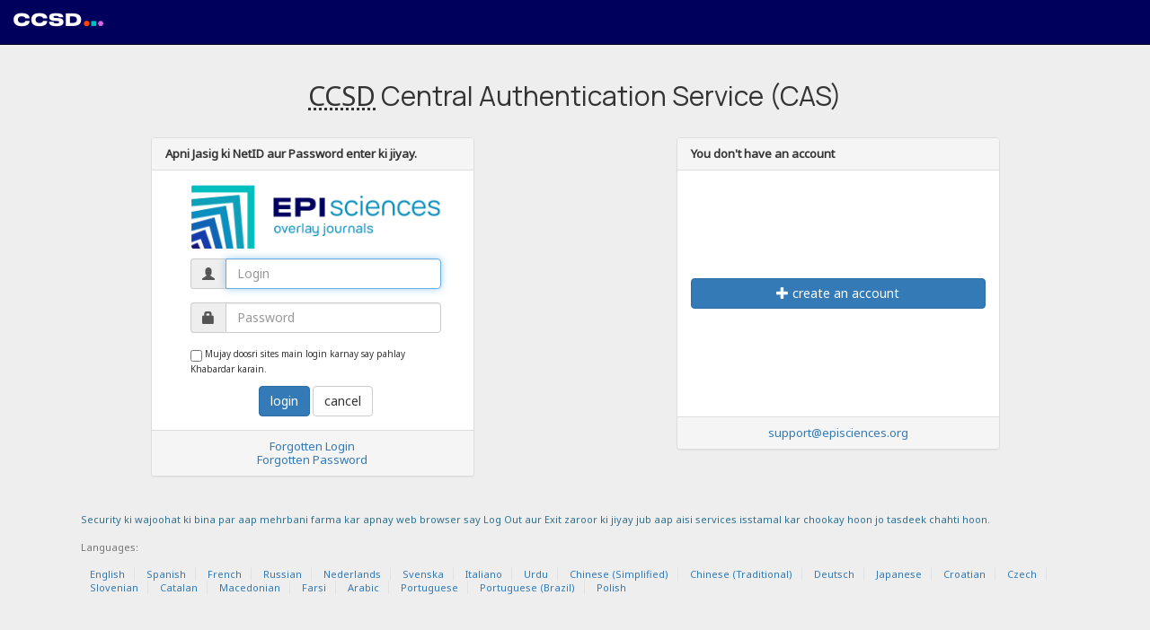

--- FILE ---
content_type: text/html;charset=UTF-8
request_url: https://cas.ccsd.cnrs.fr/cas/login?service=https%3A%2F%2Fcm.episciences.org%2Fuser%2Flogin%2Fforward-controller%2Fbrowse%2Fforward-action%2Fauthor%2Fletter%2FB&locale=ur
body_size: 3817
content:

<!DOCTYPE html>













<html lang="en">
<head>
  <meta charset="UTF-8" />
  <title>CCSD CAS &#8211; Central Authentication Service</title>
  
  
  <link rel="preconnect" href="https://fonts.googleapis.com">
  <link rel="preconnect" href="https://fonts.gstatic.com" crossorigin>
  <link href="https://fonts.googleapis.com/css2?family=Manrope&family=Noto+Sans&display=swap" rel="stylesheet">
  
  <link rel="stylesheet" href="//cdnjs.cloudflare.com/ajax/libs/twitter-bootstrap/3.3.7/css/bootstrap.min.css">
  <link rel="stylesheet" href="/cas/css/cas.css;jsessionid=C64485E6C0EB06D666BE14461F9AAD78?20240527" />
  <link rel="icon" href="images/favicon.png" type="images/png" />
  
    <!--[if lt IE 9]>
      <script src="//cdnjs.cloudflare.com/ajax/libs/html5shiv/3.7.3/html5shiv.min.js"></script>
      <script src="//cdnjs.cloudflare.com/ajax/libs/respond.js/1.4.2/respond.js"></script>
    <![endif]-->
</head>
<body id="cas">
<div class="navbar navbar-inverse navbar-fixed-top" role="navigation">
  <div class="navbar-header ">
    <button type="button" class="navbar-toggle" data-toggle="collapse" data-target="#nav-services">
      <span class="sr-only">Toggle navigation</span> <span class="icon-bar"></span> <span class="icon-bar"></span> <span class="icon-bar"></span>
    </button>
    <div style="margin: 14px;">
      <a class="brand" href="//www.ccsd.cnrs.fr/" title="Centre pour la communication Scientifique directe"><img src="images/ccsd-navbar.png?v20211124"></a>
    </div>
  </div>
  <div class="collapse navbar-collapse" id="nav-services">
  </div>
</div>
<div class="container">

































      
      
      




  
      
  
  

 

  
  
      
  

 

  
    
  
  



  
    
  
  



  
  
    <h1><abbr lang="fr" title="Centre pour la communication scientifique directe">CCSD</abbr> Central Authentication Service (CAS)</h1>
  






<div class="row">
  <div id="login-account" class="col-sm-6 col-md-4 col-md-offset-1">
    <div class="panel panel-default">
      <div class="panel-heading">
	<strong>Apni Jasig ki NetID aur Password enter ki jiyay.</strong>
      </div>
      <div class="panel-body" id="login">
	<form id="credential" role="form" accept-charset="UTF-8" action="/cas/login;jsessionid=C64485E6C0EB06D666BE14461F9AAD78?service=https%3A%2F%2Fcm.episciences.org%2Fuser%2Flogin%2Fforward-controller%2Fbrowse%2Fforward-action%2Fauthor%2Fletter%2FB&amp;locale=ur" method="post">
	  <fieldset>
	    <div class="row">
	      <div class="col-sm-12 col-md-11  col-md-offset-1 ">
	      	   <img class="img-responsive center-block img-rounded profile-img"
		   	src="images/logo-episciences.png;jsessionid=C64485E6C0EB06D666BE14461F9AAD78?v20211124"
			alt="">
	      </div>
	    </div>

	    
	    <div class="row">
    	      <div class="col-sm-12 col-md-11 col-md-offset-1 ">
	    	<div class="form-group">
		  <div class="input-group">
		    <span class="input-group-addon"> <i class="glyphicon glyphicon-user"></i></span>
		    
		      
		      
			
			
			
			<label class="sr-only" for="username">Login</label>
			
			<input id="username" name="username" class="form-control required" tabindex="1" placeholder="Login" type="text" value=""/>
		      
		    
		  </div>
		</div>

		<div class="form-group">
		  <div class="input-group">
    		    <span class="input-group-addon"> <i class="glyphicon glyphicon-lock"></i></span>
	    	    <label class="sr-only" for="password">Password</label>
		    
                    
		    
		    <input id="password" name="password" class="form-control required" tabindex="2" placeholder="Password" accesskey="p" type="password" value=""/>
		  </div>
		</div>
	      </div>

	      <div class="col-sm-12 col-md-11 col-md-offset-1 ">
		<input id="warn" name="warn" value="true" tabindex="3" accesskey="" type="checkbox" />
		<label for="warn" style="font-size:90%;font-weight:normal;display:inline;">Mujay doosri sites main login karnay say pahlay <span class="accesskey">K</span>habardar karain.</label>
        	<input type="hidden" name="lt" value="LT-61944-MBvnJgNsBTDc9BKBu2Z0zvPzj4fTDU-ccsdcas02" />
		<input type="hidden" name="execution" value="e1s1" />
		<input type="hidden" name="_eventId" value="submit" />
    		<div style="text-align:center;padding:1em 1em 0 1em;">
    	    	  <input class="btn btn-primary" name="submit" accesskey="l"
		         value="LOGIN"
			 tabindex="4" type="submit" />
    		  <a id="back-button" class="btn btn-default" href="">Cancel</a>
	    	</div>
	      </div>
	    </div>
	  </fieldset>
	</form>

	
      </div>

      
      <script>
	function ccsdGetRedirectUrl() {
	  var linkElement = document.createElement("a");
	  linkElement.href = "https://cm.episciences.org/user/login/forward-controller/browse/forward-action/author/letter/B";
	  return linkElement.protocol + '//' + linkElement.host ;
	}

	function domainUrl(){
	   return "https://cm.episciences.org/user/login/forward-controller/browse/forward-action/author/letter/B";
	}
      </script>
      <div class="panel-footer" style="text-align:center;">
	
            <a id="forgot-login" href="https://cm.episciences.org/user/lostlogin">Forgotten Login</a> <br>
            <a id="forgot-password" href="https://cm.episciences.org/user/lostpassword">Forgotten Password</a>
        
      </div>
    </div>
  </div>

  <!--  2eme panel -->

  <div id="create-account-panel" class="col-sm-6 col-md-4 col-md-offset-2"  style="display:block">
    <div class="panel panel-default">
      <div class="panel-heading">
	<strong>You don't have an account</strong>
      </div>
      <div class="panel-body" id="no-account" style="padding-top:120px;padding-bottom:120px;">
	<a class="btn btn-primary btn-normal btn-block" id="create-account" href="https://cm.episciences.org/user/create">
	    <span class="glyphicon glyphicon-plus" aria-hidden="true"></span>
	       Create an account</a>
      </div>
      <div class="panel-footer" style="text-align:center;"><a href="mailto:support@episciences.org">support@episciences.org</a></div>
    </div>
  </div>
</div>

<footer>
  <div id="sidebar">
    <div class="sidebar-content">

      <p class="text-info">
	Security ki wajoohat ki bina par aap mehrbani farma kar apnay web browser say Log Out aur Exit zaroor ki jiyay jub aap aisi services isstamal kar chookay hoon jo tasdeek chahti hoon.
      </p>
      <div id="list-languages" style="display:block">
	
	
	
	<p class="text-muted">Languages:</p>
	
	  
	  
	    
	    <ul>
	      <li class="first"><a href="login?service=https%3A%2F%2Fcm.episciences.org%2Fuser%2Flogin%2Fforward-controller%2Fbrowse%2Fforward-action%2Fauthor%2Fletter%2FB&locale=en">English</a></li>
	      <li><a href="login?service=https%3A%2F%2Fcm.episciences.org%2Fuser%2Flogin%2Fforward-controller%2Fbrowse%2Fforward-action%2Fauthor%2Fletter%2FB&locale=es">Spanish</a></li>
	      <li><a href="login?service=https%3A%2F%2Fcm.episciences.org%2Fuser%2Flogin%2Fforward-controller%2Fbrowse%2Fforward-action%2Fauthor%2Fletter%2FB&locale=fr">French</a></li>
	      <li><a href="login?service=https%3A%2F%2Fcm.episciences.org%2Fuser%2Flogin%2Fforward-controller%2Fbrowse%2Fforward-action%2Fauthor%2Fletter%2FB&locale=ru">Russian</a></li>
	      <li><a href="login?service=https%3A%2F%2Fcm.episciences.org%2Fuser%2Flogin%2Fforward-controller%2Fbrowse%2Fforward-action%2Fauthor%2Fletter%2FB&locale=nl">Nederlands</a></li>
	      <li><a href="login?service=https%3A%2F%2Fcm.episciences.org%2Fuser%2Flogin%2Fforward-controller%2Fbrowse%2Fforward-action%2Fauthor%2Fletter%2FB&locale=sv">Svenska</a></li>
	      <li><a href="login?service=https%3A%2F%2Fcm.episciences.org%2Fuser%2Flogin%2Fforward-controller%2Fbrowse%2Fforward-action%2Fauthor%2Fletter%2FB&locale=it">Italiano</a></li>
	      <li><a href="login?service=https%3A%2F%2Fcm.episciences.org%2Fuser%2Flogin%2Fforward-controller%2Fbrowse%2Fforward-action%2Fauthor%2Fletter%2FB&locale=ur">Urdu</a></li>
	      <li><a href="login?service=https%3A%2F%2Fcm.episciences.org%2Fuser%2Flogin%2Fforward-controller%2Fbrowse%2Fforward-action%2Fauthor%2Fletter%2FB&locale=zh_CN">Chinese (Simplified)</a></li>
	      <li><a href="login?service=https%3A%2F%2Fcm.episciences.org%2Fuser%2Flogin%2Fforward-controller%2Fbrowse%2Fforward-action%2Fauthor%2Fletter%2FB&locale=zh_TW">Chinese (Traditional)</a></li>
	      <li><a href="login?service=https%3A%2F%2Fcm.episciences.org%2Fuser%2Flogin%2Fforward-controller%2Fbrowse%2Fforward-action%2Fauthor%2Fletter%2FB&locale=de">Deutsch</a></li>
	      <li><a href="login?service=https%3A%2F%2Fcm.episciences.org%2Fuser%2Flogin%2Fforward-controller%2Fbrowse%2Fforward-action%2Fauthor%2Fletter%2FB&locale=ja">Japanese</a></li>
	      <li><a href="login?service=https%3A%2F%2Fcm.episciences.org%2Fuser%2Flogin%2Fforward-controller%2Fbrowse%2Fforward-action%2Fauthor%2Fletter%2FB&locale=hr">Croatian</a></li>
	      <li><a href="login?service=https%3A%2F%2Fcm.episciences.org%2Fuser%2Flogin%2Fforward-controller%2Fbrowse%2Fforward-action%2Fauthor%2Fletter%2FB&locale=cs">Czech</a></li>
	      <li><a href="login?service=https%3A%2F%2Fcm.episciences.org%2Fuser%2Flogin%2Fforward-controller%2Fbrowse%2Fforward-action%2Fauthor%2Fletter%2FB&locale=sl">Slovenian</a></li>
	      <li><a href="login?service=https%3A%2F%2Fcm.episciences.org%2Fuser%2Flogin%2Fforward-controller%2Fbrowse%2Fforward-action%2Fauthor%2Fletter%2FB&locale=ca">Catalan</a></li>
	      <li><a href="login?service=https%3A%2F%2Fcm.episciences.org%2Fuser%2Flogin%2Fforward-controller%2Fbrowse%2Fforward-action%2Fauthor%2Fletter%2FB&locale=mk">Macedonian</a></li>
	      <li><a href="login?service=https%3A%2F%2Fcm.episciences.org%2Fuser%2Flogin%2Fforward-controller%2Fbrowse%2Fforward-action%2Fauthor%2Fletter%2FB&locale=fa">Farsi</a></li>
	      <li><a href="login?service=https%3A%2F%2Fcm.episciences.org%2Fuser%2Flogin%2Fforward-controller%2Fbrowse%2Fforward-action%2Fauthor%2Fletter%2FB&locale=ar">Arabic</a></li>
	      <li><a href="login?service=https%3A%2F%2Fcm.episciences.org%2Fuser%2Flogin%2Fforward-controller%2Fbrowse%2Fforward-action%2Fauthor%2Fletter%2FB&locale=pt_PT">Portuguese</a></li>
	      <li><a href="login?service=https%3A%2F%2Fcm.episciences.org%2Fuser%2Flogin%2Fforward-controller%2Fbrowse%2Fforward-action%2Fauthor%2Fletter%2FB&locale=pt_BR">Portuguese (Brazil)</a></li>
	      <li class="last"><a href="login?service=https%3A%2F%2Fcm.episciences.org%2Fuser%2Flogin%2Fforward-controller%2Fbrowse%2Fforward-action%2Fauthor%2Fletter%2FB&locale=pl">Polish</a></li>
	    </ul>
	  
	
      </div>
    </div>
  </div>
</footer>

<!--       </div> END #content -->
    </div> <!-- END #container -->
    
    <script type="text/javascript" src="//ajax.googleapis.com/ajax/libs/jquery/1.12.4/jquery.min.js"></script>
    
    

    <script type="text/javascript" src="/cas/js/cas.js;jsessionid=C64485E6C0EB06D666BE14461F9AAD78"></script>
	<script type="text/javascript" src="/cas/js/ccsd.js;jsessionid=C64485E6C0EB06D666BE14461F9AAD78"></script>



  </body>
</html>




--- FILE ---
content_type: text/css;charset=UTF-8
request_url: https://cas.ccsd.cnrs.fr/cas/css/cas.css;jsessionid=C64485E6C0EB06D666BE14461F9AAD78?20240527
body_size: 3227
content:





html, body, div, span, object, iframe, h1, h2, h3, h4, h5, h6, p,
blockquote, pre, abbr, address, cite, code, del, dfn, em, img, ins, kbd,
q, samp, small, strong, sub, sup, var, b, i, dl, dt, dd, ol, ul, li,
fieldset, form, label, legend, table, caption, tbody, tfoot, thead, tr,
th, td, article, aside, canvas, details, figcaption, figure, footer,
header, hgroup, menu, nav, section, summary, time, mark, audio, video {
    margin: 0;
    padding: 0;
    border: 0;
    outline: 0;
    font-size: 100%;
    vertical-align: baseline;
    background: transparent;
    font-family: 'Noto Sans', sans-serif;
}


h1, h2, h3 {
    font-family: 'Manrope', sans-serif;
}

body {
    line-height: 1;
}

nav ul {
    list-style: none;
}

blockquote, q {
    quotes: none;
}

blockquote:before, blockquote:after, q:before, q:after {
    content: '';
    content: none;
}

a {
    margin: 0;
    padding: 0;
    font-size: 100%;
    vertical-align: baseline;
    background: transparent;
}

ins {
    background-color: #ff9;
    color: #000;
    text-decoration: none;
}

mark {
    background-color: #ff9;
    color: #000;
    font-style: italic;
    font-weight: bold;
}

del {
    text-decoration: line-through;
}

abbr[title], dfn[title] {
    border-bottom: none;
    cursor: help;
}

table {
    border-collapse: collapse;
    border-spacing: 0;
}

hr {
    display: block;
    height: 1px;
    border: 0;
    border-top: 1px solid #cccccc;
    margin: 1em 0;
    padding: 0;
}

input, select {
    vertical-align: middle;
}

body {
    font-size: 11px;
    line-height: 1.4em;
    background: #eee;
}

#container {
    width: 95%;
    margin: 0 auto;
}

header, #content {
    background: #fff;
    -webkit-box-shadow: 0px 0px 20px 0px rgba(0, 0, 0, 0.1);
    box-shadow: 0px 0px 20px 0px rgba(0, 0, 0, 0.1);
}

#content {
    -webkit-border-bottom-right-radius: 4px;
    -webkit-border-bottom-left-radius: 4px;
    -moz-border-radius-bottomright: 4px;
    -moz-border-radius-bottomleft: 4px;
    border-bottom-right-radius: 4px;
    border-bottom-left-radius: 4px;
}

@media only screen and (max-width: 960px) {
    #container {
        width: 100%;
    }

    #content {
        -webkit-border-bottom-right-radius: 0px;
        -webkit-border-bottom-left-radius: 0px;
        -moz-border-radius-bottomright: 0px;
        -moz-border-radius-bottomleft: 0px;
        border-bottom-right-radius: 0px;
        border-bottom-left-radius: 0px;
    }
}

header {
    padding-top: 10px;
}

header #logo {
    display: block;
    width: 118px;
    height: 31px;
    text-indent: -999em;
    background: url(../images/ja-sig-logo.gif) no-repeat;
    margin: 0 0 10px 10px;
}

header h1 {
    background: #210F7A;
    color: white;
    padding: 1.4em 1.4em;
    font-size: 2em;
    font-weight: normal;
}

#content {
    padding: 10px;
    overflow: hidden;
}

#msg {
    padding: 20px;
    margin-bottom: 10px;
}

#msg h2 {
    font-size: 1.4em;
    margin-bottom: 1em;
}

#msg.errors {
    border: 1px dotted #BB0000;
    color: #BB0000;
    padding-left: 100px;
    background: url(../images/error.gif) no-repeat 20px center;
}

#msg.success {
    border: 1px dotted #390;
    color: #390;
    padding-left: 100px;
    background: url(../images/confirm.gif) no-repeat 20px center;
}

#msg.info {
    border: 1px dotted #008;
    color: #008;
    padding-left: 100px;
    background: url(../images/info.gif) no-repeat 20px center;
}

#msg.question {
    border: 1px dotted #390;
    color: #390;
    padding-left: 100px;
    background: url(../images/question.png) no-repeat 20px center;
}

#msg.warn {
    border: 1px dotted #960;
    color: #960;
    padding-left: 100px;
    background: #ffbc8f url(../images/info.gif) no-repeat 20px center;
}

#msg.warn .message {
    color: black;
    margin: 1em;
    font-size: 1.4em
}

#login {
    margin-right: 20px;
}

#fm1 {
    padding: 20px;
    background: #eee;
    -webkit-border-radius: 5px;
    -moz-border-radius: 5px;
    border-radius: 5px;
}

#fm1 h2 {
    font-size: 1.4em;
    font-weight: normal;
    padding-bottom: 10px;
    margin-bottom: 10px;
    border-bottom: 1px solid #DDDDDD;
}

#fm1 .row {
    margin-bottom: 10px;
}

#fm1 .row label {
    display: block;
    color: #777777;
}

#fm1 .row input[type=text], #fm1 .row input[type=password] {
    padding: 6px;
    -webkit-border-radius: 3px;
    -moz-border-radius: 3px;
    border-radius: 3px;
    border: 1px solid #DDDDDD;
    background: #FFFFDD;
}

#fm1 .row.check {
    padding-bottom: 10px;
    margin-bottom: 10px;
    border-bottom: 1px solid #DDDDDD;
    color: #777;
    font-size: 11px;
}

#fm1 .row.check label {
    display: inline;
}

#fm1 .row .btn-submit {
    border-width: 2px;
    padding: 3px;
    margin-right: 4px;
}

#fm1 .row .btn-reset {
    border: 0;
    background: none;
    color: #777;
    text-transform: lowercase;
    border-left: 1px solid #ddd;
}

#fm1 .row .btn-submit:hover, #fm1 .row .btn-reset:hover {
    cursor: pointer;
}

#sidebar {
    width: auto;
}

#sidebar .sidebar-content {
    padding-left: 20px;
}

#sidebar .sidebar-content p {
    margin-bottom: 1.4em;
}

#list-languages ul {
    list-style: none;
}

#list-languages ul li {
    display: inline-block;
    padding: 0px 10px;
    border-right: 1px solid #e2e2e2;
}

#list-languages ul li:last-child {
    border: 0;
    line-height: 1.4em;
}

footer {
    color: #999;
    margin: 20px 0;
}

@media only screen and (max-width: 960px) {
    footer {
        padding-left: 10px;
    }
}

@media only screen and (max-width: 799px) {
    header h1 {
        font-size: 1em;
    }

    #login {
        float: none;
        width: 100%;
    }

    #fm1 .row input[type=text], #fm1 .row input[type=password] {
        width: 100%;
        padding: 10px;
        box-sizing: border-box;
        -webkit-box-sizing: border-box;
        -moz-box-sizing: border-box;
    }

    #fm1 .row .btn-submit {
        outline: none;
        -webkit-appearance: none;
        -webkit-border-radius: 0;
        border: 0;
        background: #210F7A;
        color: white;
        font-weight: bold;
        width: 100%;
        padding: 10px 20px;
        -webkit-border-radius: 3px;
        -moz-border-radius: 3px;
        border-radius: 3px;
    }

    #fm1 .row .btn-reset {
        display: none;
    }

    #sidebar {
        margin-top: 20px;
    }

    #sidebar .sidebar-content {
        padding: 0;
    }
}

a.button {
    font-weight: bold;
    height: 1.7em;
    padding: 1.2em 1em .6em 1em;
    text-align: center;
    text-decoration: none;
    color: white;
    background-color: #79946c;
    border-top: 1px solid #82b36c;
    border-left: 1px solid #82b36c;
    border-right: 1px solid #304228;
    border-bottom: 1px solid #304228;
    -moz-border-radius: 3px;
    border-radius: 3px;
}

#big-buttons a.button {
    display: block;
    position: relative;
    font-size: 1.6em;
    margin: 20px auto;
    width: 200px;
    overflow: hidden;
    -moz-border-radius: 7px;
    border-radius: 7px;
    border-top: 2px solid #82b36c;
    border-left: 2px solid #82b36c;
    border-right: 2px solid #304228;
    border-bottom: 2px solid #304228;
}

a.button:hover {
    color: #ffff94;
    background-color: #819e73;
}

.button-down {
    border-top: 1px solid #304228;
    border-left: 1px solid #304228;
    border-right: 1px solid #82b36c;
    border-bottom: 1px solid #82b36c;
}

#big-buttons .button-down {
    border-top: 2px solid #304228;
    border-left: 2px solid #304228;
    border-right: 2px solid #82b36c;
    border-bottom: 2px solid #82b36c;
}

/* CCSD */

.profile-img {
    /* 	width: 96px; */
    /* 	height: 96px; */

    /* 	padding: 1em; */
    margin: 0 auto 10px;
    display: block;
}

.btn {
    text-transform: lowercase;
}

.container {
    margin-top: 60px;
}

h1 {
    text-align: center;
    font-size: 30px;
    margin: 1em;
}

#logos-div {
    text-align: center;
    margin-bottom: 50px;
    margin-top: 50px;
}

.center-logo {
    margin-right: 100px;
    margin-left: 100px;
}

.navbar-inverse, .navbar-fixed-bottom .navbar-collapse, .navbar-fixed-top .navbar-collapse, .navbar-static-top .navbar-collapse {
    background-color: #00005C;
    border-color: #000024;
}


.panel-heading, .panel-footer  {
    font-size: 120%;
}

.debug-info {
    display:none;
}
/* END ccsd */